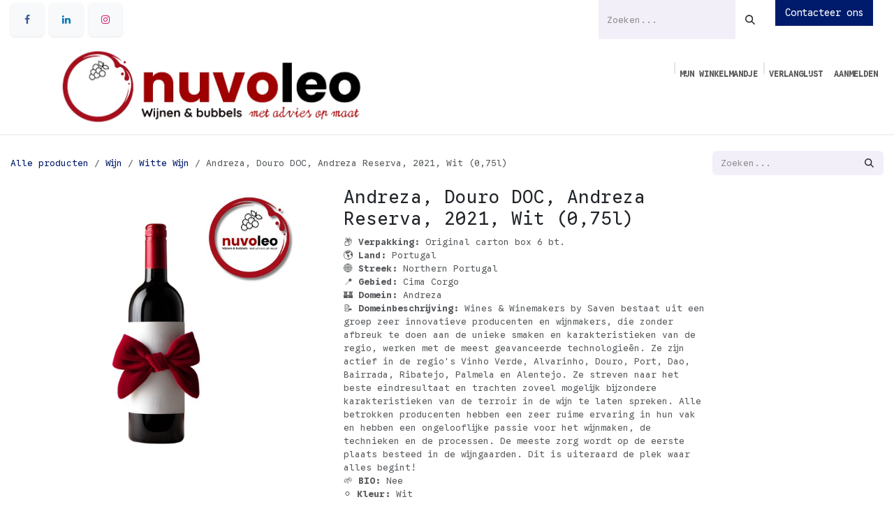

--- FILE ---
content_type: text/html; charset=utf-8
request_url: https://www.nuvoleo.be/shop/save15021-andreza-douro-doc-andreza-reserva-2021-wit-075l-10026
body_size: 15946
content:

        

<!DOCTYPE html>
<html lang="nl-BE" data-website-id="1" data-main-object="product.template(10026,)">
    <head>
        <meta charset="utf-8"/>
        <meta http-equiv="X-UA-Compatible" content="IE=edge"/>
        <meta name="viewport" content="width=device-width, initial-scale=1"/>
        <meta name="generator" content="Odoo"/>
            
        <meta property="og:type" content="website"/>
        <meta property="og:title" content="Andreza, Douro DOC, Andreza Reserva, 2021, Wit (0,75l)"/>
        <meta property="og:site_name" content="Wijn met advies"/>
        <meta property="og:url" content="https://www.nuvoleo.be/shop/save15021-andreza-douro-doc-andreza-reserva-2021-wit-075l-10026"/>
        <meta property="og:image" content="https://www.nuvoleo.be/web/image/product.template/10026/image_1024?unique=732d97f"/>
        <meta property="og:description"/>
            
        <meta name="twitter:card" content="summary_large_image"/>
        <meta name="twitter:title" content="Andreza, Douro DOC, Andreza Reserva, 2021, Wit (0,75l)"/>
        <meta name="twitter:image" content="https://www.nuvoleo.be/web/image/product.template/10026/image_1024?unique=732d97f"/>
        <meta name="twitter:description"/>
        
        <link rel="canonical" href="https://www.nuvoleo.be/shop/save15021-andreza-douro-doc-andreza-reserva-2021-wit-075l-10026"/>
        
        <link rel="preconnect" href="https://fonts.gstatic.com/" crossorigin=""/>
        <title>Andreza, Douro DOC, Andreza Reserva, 2021, Wit (0,75l) | Wijn met advies</title>
        <link type="image/x-icon" rel="shortcut icon" href="/web/image/website/1/favicon?unique=8e83fd3"/>
        <link rel="preload" href="/web/static/src/libs/fontawesome/fonts/fontawesome-webfont.woff2?v=4.7.0" as="font" crossorigin=""/>
        <link type="text/css" rel="stylesheet" href="/web/assets/1/bc1d91b/web.assets_frontend.min.css"/>
            <script src="/website/static/src/js/content/cookie_watcher.js"></script>
            <script>
                watch3rdPartyScripts(["youtu.be", "youtube.com", "youtube-nocookie.com", "instagram.com", "instagr.am", "ig.me", "vimeo.com", "dailymotion.com", "dai.ly", "youku.com", "tudou.com", "facebook.com", "facebook.net", "fb.com", "fb.me", "fb.watch", "tiktok.com", "x.com", "twitter.com", "t.co", "googletagmanager.com", "google-analytics.com", "google.com", "google.ad", "google.ae", "google.com.af", "google.com.ag", "google.al", "google.am", "google.co.ao", "google.com.ar", "google.as", "google.at", "google.com.au", "google.az", "google.ba", "google.com.bd", "google.be", "google.bf", "google.bg", "google.com.bh", "google.bi", "google.bj", "google.com.bn", "google.com.bo", "google.com.br", "google.bs", "google.bt", "google.co.bw", "google.by", "google.com.bz", "google.ca", "google.cd", "google.cf", "google.cg", "google.ch", "google.ci", "google.co.ck", "google.cl", "google.cm", "google.cn", "google.com.co", "google.co.cr", "google.com.cu", "google.cv", "google.com.cy", "google.cz", "google.de", "google.dj", "google.dk", "google.dm", "google.com.do", "google.dz", "google.com.ec", "google.ee", "google.com.eg", "google.es", "google.com.et", "google.fi", "google.com.fj", "google.fm", "google.fr", "google.ga", "google.ge", "google.gg", "google.com.gh", "google.com.gi", "google.gl", "google.gm", "google.gr", "google.com.gt", "google.gy", "google.com.hk", "google.hn", "google.hr", "google.ht", "google.hu", "google.co.id", "google.ie", "google.co.il", "google.im", "google.co.in", "google.iq", "google.is", "google.it", "google.je", "google.com.jm", "google.jo", "google.co.jp", "google.co.ke", "google.com.kh", "google.ki", "google.kg", "google.co.kr", "google.com.kw", "google.kz", "google.la", "google.com.lb", "google.li", "google.lk", "google.co.ls", "google.lt", "google.lu", "google.lv", "google.com.ly", "google.co.ma", "google.md", "google.me", "google.mg", "google.mk", "google.ml", "google.com.mm", "google.mn", "google.com.mt", "google.mu", "google.mv", "google.mw", "google.com.mx", "google.com.my", "google.co.mz", "google.com.na", "google.com.ng", "google.com.ni", "google.ne", "google.nl", "google.no", "google.com.np", "google.nr", "google.nu", "google.co.nz", "google.com.om", "google.com.pa", "google.com.pe", "google.com.pg", "google.com.ph", "google.com.pk", "google.pl", "google.pn", "google.com.pr", "google.ps", "google.pt", "google.com.py", "google.com.qa", "google.ro", "google.ru", "google.rw", "google.com.sa", "google.com.sb", "google.sc", "google.se", "google.com.sg", "google.sh", "google.si", "google.sk", "google.com.sl", "google.sn", "google.so", "google.sm", "google.sr", "google.st", "google.com.sv", "google.td", "google.tg", "google.co.th", "google.com.tj", "google.tl", "google.tm", "google.tn", "google.to", "google.com.tr", "google.tt", "google.com.tw", "google.co.tz", "google.com.ua", "google.co.ug", "google.co.uk", "google.com.uy", "google.co.uz", "google.com.vc", "google.co.ve", "google.co.vi", "google.com.vn", "google.vu", "google.ws", "google.rs", "google.co.za", "google.co.zm", "google.co.zw", "google.cat"]);
            </script>
        <script id="web.layout.odooscript" type="text/javascript">
            var odoo = {
                csrf_token: "2998f75908e8c603531927fb42749057df955205o1800767360",
                debug: "",
            };
        </script>
        <script type="text/javascript">
            odoo.__session_info__ = {"is_admin": false, "is_system": false, "is_public": true, "is_internal_user": false, "is_website_user": true, "uid": null, "registry_hash": "703c8e1db1022e6c7e6b3737b72dc1e11a65269c53793bcb14221ce70d76a26d", "is_frontend": true, "profile_session": null, "profile_collectors": null, "profile_params": null, "show_effect": false, "currencies": {"124": {"name": "EUR", "symbol": "\u20ac", "position": "after", "digits": [69, 2]}}, "quick_login": true, "bundle_params": {"lang": "nl_BE", "website_id": 1}, "test_mode": false, "websocket_worker_version": "19.0-2", "translationURL": "/website/translations", "recaptcha_public_key": "6LcMjMsnAAAAANRUVTNg-nNTzcu71m7ZyzrleNhE", "geoip_country_code": "US", "geoip_phone_code": 1, "lang_url_code": "nl_BE", "add_to_cart_action": "stay"};
            if (!/(^|;\s)tz=/.test(document.cookie)) {
                const userTZ = Intl.DateTimeFormat().resolvedOptions().timeZone;
                document.cookie = `tz=${userTZ}; path=/`;
            }
        </script>
        <script type="text/javascript" defer="defer" src="/web/assets/1/7f3cc48/web.assets_frontend_minimal.min.js" onerror="__odooAssetError=1"></script>
        <script type="text/javascript" data-src="/web/assets/1/3c12880/web.assets_frontend_lazy.min.js" onerror="__odooAssetError=1"></script>
        
            <script id="tracking_code" async="async" src="about:blank" data-need-cookies-approval="true" data-nocookie-src="https://www.googletagmanager.com/gtag/js?id=G-4TE04R8DPR"></script>
            <script id="tracking_code_config">
                window.dataLayer = window.dataLayer || [];
                function gtag(){dataLayer.push(arguments);}
                gtag('consent', 'default', {
                    'ad_storage': 'denied',
                    'ad_user_data': 'denied',
                    'ad_personalization': 'denied',
                    'analytics_storage': 'denied',
                });
                gtag('js', new Date());
                gtag('config', 'G-4TE04R8DPR');
                function allConsentsGranted() {
                    gtag('consent', 'update', {
                        'ad_storage': 'granted',
                        'ad_user_data': 'granted',
                        'ad_personalization': 'granted',
                        'analytics_storage': 'granted',
                    });
                }
                    document.addEventListener(
                        "optionalCookiesAccepted",
                        allConsentsGranted,
                        {once: true}
                    );
            </script>
            <script id="plausible_script" name="plausible" defer="defer" data-domain="prd-nuvoleo.odoo.com" src="https://download.odoo.com/js/plausi_saas.js"></script>
            
            <script type="application/ld+json">
{
    "@context": "http://schema.org",
    "@type": "Organization",
    "name": "nuvoleo bv",
    "logo": "https://www.nuvoleo.be/logo.png?company=1",
    "url": "https://www.nuvoleo.be"
}
            </script>

             
            <script type="application/ld+json">[
  {
    "@context": "https://schema.org",
    "@type": "Product",
    "name": "Andreza, Douro DOC, Andreza Reserva, 2021, Wit (0,75l)",
    "url": "https://www.nuvoleo.be/shop/save15021-andreza-douro-doc-andreza-reserva-2021-wit-075l-10026",
    "image": "https://www.nuvoleo.be/web/image/product.product/9990/image_1920?unique=732d97f",
    "offers": {
      "@type": "Offer",
      "price": 12.95,
      "priceCurrency": "EUR",
      "availability": "https://schema.org/InStock"
    }
  },
  {
    "@context": "https://schema.org",
    "@type": "BreadcrumbList",
    "itemListElement": [
      {
        "@type": "ListItem",
        "position": 1,
        "name": "All Products",
        "item": "https://www.nuvoleo.be/shop"
      },
      {
        "@type": "ListItem",
        "position": 2,
        "name": "Witte Wijn",
        "item": "https://www.nuvoleo.be/shop/category/wijn-witte-wijn-8"
      },
      {
        "@type": "ListItem",
        "position": 3,
        "name": "Andreza, Douro DOC, Andreza Reserva, 2021, Wit (0,75l)"
      }
    ]
  }
]</script>
        
    </head>
    <body class="o_wsale_products_opt_thumb_2_3">
        



        <div id="wrapwrap" class="    o_footer_effect_enable">
            <a class="o_skip_to_content btn btn-primary rounded-0 visually-hidden-focusable position-absolute start-0" href="#wrap">Overslaan naar inhoud</a>
                <header id="top" data-anchor="true" data-name="Header" data-extra-items-toggle-aria-label="Extra items knop" class="   o_hoverable_dropdown o_header_fade_out" style=" ">
    <nav data-name="Navbar" aria-label="Hoofd" class="navbar navbar-expand-lg navbar-light o_colored_level o_cc o_header_force_no_radius d-none d-lg-block p-0 shadow-sm rounded-0 ">
        
            <div id="o_main_nav" class="o_main_nav">
                <div aria-label="Boven" class="o_header_sales_three_top o_header_hide_on_scroll position-relative border-bottom z-1 o_border_contrast">
                    <div class="container-fluid d-flex justify-content-between gap-3 h-100">
                        <ul class="navbar-nav align-items-center gap-3 py-1">
                            
        <li class="">
            <div class="o_header_social_links ">
                <div class="s_social_media o_not_editable oe_unmovable oe_unremovable" data-snippet="s_social_media" data-name="Social Media">
                    <h5 class="s_social_media_title d-none">Volg ons</h5>
<a href="/website/social/facebook" class="s_social_media_facebook o_nav-link_secondary nav-link m-0 p-0 text-decoration-none">
                        <i class="fa fa-facebook p-1 o_editable_media rounded shadow-sm"></i>
                    </a>
<a href="/website/social/linkedin" class="s_social_media_linkedin o_nav-link_secondary nav-link m-0 p-0 text-decoration-none">
                        <i class="fa fa-linkedin p-1 o_editable_media rounded shadow-sm"></i>
                    </a>
<a href="/website/social/instagram" class="s_social_media_instagram o_nav-link_secondary nav-link m-0 p-0 text-decoration-none">
                        <i class="fa fa-instagram p-1 o_editable_media rounded shadow-sm"></i>
                    </a>
</div>
            </div>
        </li>
                            
        <li class="flex-basis-0 flex-grow-1 flex-shrink-0">
                <div data-name="Text" class="s_text_block d-flex flex-column flex-lg-row gap-1 gap-lg-4 align-items-lg-center mx-auto">
                    <small class="d-flex align-items-center"><br/></small>
                </div>
        </li>
                        </ul>
                        <ul class="navbar-nav">
                            
        <li class="">
    <form method="get" class="o_searchbar_form s_searchbar_input h-100 z-0" action="/website/search" data-snippet="s_searchbar_input">
            <div role="search" class="input-group h-100">
        <input type="search" name="search" class="search-query form-control oe_search_box border-0 border-start rounded-0 border-0 bg-light" placeholder="Zoeken..." data-search-type="all" data-limit="5" data-display-image="true" data-display-description="true" data-display-extra-link="true" data-display-detail="true" data-order-by="name asc"/>
        <button type="submit" aria-label="Zoeken" title="Zoeken" class="btn oe_search_button rounded-0 bg-o-color-4">
            <i class="oi oi-search"></i>
        </button>
    </div>

            <input name="order" type="hidden" class="o_search_order_by oe_unremovable" value="name asc"/>
            
        </form>
        </li>
                            
        <div class="oe_structure oe_structure_solo ">
            <section class="s_text_block oe_unremovable oe_unmovable o_colored_level" data-snippet="s_text_block" data-name="Text" style="background-image: none;">
                <div class="container h-100">
                    <a href="/contact" class="btn_cta oe_unremovable btn_ca w-100 oe_edited_link btn btn-primary d-flex align-items-center h-100 rounded-0" data-bs-original-title="" title="">Contacteer ons</a>
                </div>
            </section>
        </div>
                        </ul>
                    </div>
                </div>
                <div aria-label="Onder" class="container-fluid d-flex align-items-center py-2">
                    
    <a data-name="Navbar Logo" href="/" class="navbar-brand logo me-4">
            
            <span role="img" aria-label="Logo of Wijn met advies" title="Wijn met advies"><img src="/web/image/website/1/logo/Wijn%20met%20advies?unique=8e83fd3" class="img img-fluid" width="95" height="40" alt="Wijn met advies" loading="lazy"/></span>
        </a>
    
                    <div class="flex-fill min-w-0">
                        <ul class="o_header_sales_three_small_links navbar-nav justify-content-end align-items-center gap-2 w-100 o_header_separator">
                            
        <li class="position-relative divider d-none"></li> 
        <li class="o_wsale_my_cart  position-relative">
            <a href="/shop/cart" aria-label="eCommerce winkelmandje" class="nav-link d-flex flex-row-reverse align-items-center text-uppercase fw-bold">
                <div class="d-contains">
                    <sup class="my_cart_quantity badge bg-primary top-0 d-block ms-2 d-none">0</sup>
                </div>
                <span class="">Mijn winkelmandje</span>
            </a>
        </li>
        <li class="o_wsale_my_wish  position-relative">
            <a href="/shop/wishlist" class="nav-link d-flex flex-row-reverse align-items-center text-uppercase fw-bold">
                <div class="d-contains">
                    <sup class="my_wish_quantity o_animate_blink badge bg-primary top-0 d-block ms-2 d-none">0</sup>
                </div>
                <span class="">Verlanglijst</span>
            </a>
        </li>
        <li data-name="Language Selector" class="o_header_language_selector position-relative">
        </li>
                            
            <li class="position-relative o_no_autohide_item">
                <a href="/web/login" class="nav-link fw-bold text-uppercase o_nav-link_secondary">Aanmelden</a>
            </li>
                            
                        </ul>
                        
    <ul role="menu" id="top_menu" class="nav navbar-nav top_menu o_menu_loading  justify-content-start ">
        
                            

    <li role="presentation" class="nav-item ">
        <a role="menuitem" href="/" class="nav-link ">
            <span>Startpagina</span>
        </a>
    </li>

    <li role="presentation" class="nav-item position-static  dropdown">
        <a href="#" data-bs-toggle="dropdown" data-bs-auto-close="outside" role="menuitem" class="dropdown-toggle nav-link o_mega_menu_toggle  " data-bs-display="static">
            <span>Ons aanbod</span>
        </a>
        
        <div data-name="Mega Menu" role="menuitem" class="o_mega_menu dropdown-menu o_no_parent_editor border-top-0 fetchEcomCategories border-top-0"><section class="s_mega_menu_odoo_menu pt16 o_colored_level o_cc o_cc1">
            <div class="container">
                <div class="row">
                        <div class="col-12 col-lg-3 pt16 pb24 o_colored_level">
                            <h4 class="h5 fw-bold mt-0">
                                <a class="nav-link p-0 text-black" href="/shop/category/5">Wijn</a>
                            </h4>
                            <div class="s_hr pt4 pb16 o_colored_level">
                                <hr class="w-100 mx-auto" style="border-top-width: 2px; border-top-color: var(--primary);">
                            </div>
                            <nav class="nav flex-column">
                                    <a class="nav-link px-0" href="/shop/category/6">Rode Wijn</a>
                                    <a class="nav-link px-0" href="/shop/category/7">Rosé Wijn</a>
                                    <a class="nav-link px-0" href="/shop/category/8">Witte Wijn</a>
                            </nav>
                        </div>
                        <div class="col-12 col-lg-3 pt16 pb24 o_colored_level">
                            <h4 class="h5 fw-bold mt-0">
                                <a class="nav-link p-0 text-black" href="/shop/category/15">Bubbels</a>
                            </h4>
                            <div class="s_hr pt4 pb16 o_colored_level">
                                <hr class="w-100 mx-auto" style="border-top-width: 2px; border-top-color: var(--primary);">
                            </div>
                            <nav class="nav flex-column">
                                    <a class="nav-link px-0" href="/shop/category/9">Champagne</a>
                                    <a class="nav-link px-0" href="/shop/category/18">CAVA</a>
                                    <a class="nav-link px-0" href="/shop/category/19">Prosecco</a>
                                    <a class="nav-link px-0" href="/shop/category/10">Schuimwijn</a>
                                    <a class="nav-link px-0" href="/shop/category/56">Franciacorta</a>
                            </nav>
                        </div>
                        <div class="col-12 col-lg-3 pt16 pb24 o_colored_level">
                            <h4 class="h5 fw-bold mt-0">
                                <a class="nav-link p-0 text-black" href="/shop/category/20">Andere (dranken)</a>
                            </h4>
                            <div class="s_hr pt4 pb16 o_colored_level">
                                <hr class="w-100 mx-auto" style="border-top-width: 2px; border-top-color: var(--primary);">
                            </div>
                            <nav class="nav flex-column">
                                    <a class="nav-link px-0" href="/shop/category/21">Porto</a>
                                    <a class="nav-link px-0" href="/shop/category/41">Olijfolie</a>
                                    <a class="nav-link px-0" href="/shop/category/54">Likeur</a>
                            </nav>
                        </div>
                        <div class="col-12 col-lg-3 pt16 pb24 o_colored_level">
                            <h4 class="h5 fw-bold mt-0">
                                <a class="nav-link p-0 text-black" href="/shop/category/25">Geschenken</a>
                            </h4>
                            <div class="s_hr pt4 pb16 o_colored_level">
                                <hr class="w-100 mx-auto" style="border-top-width: 2px; border-top-color: var(--primary);">
                            </div>
                            <nav class="nav flex-column">
                                    <a class="nav-link px-0" href="/shop/category/26">Geschenkmanden</a>
                                    <a class="nav-link px-0" href="/shop/category/27">Cadeaubonnen</a>
                                    <a class="nav-link px-0" href="/shop/category/28">Geschenkartikelen</a>
                            </nav>
                        </div>
                </div>
            </div>
        </section></div>
        
        <ul role="menu" class="dropdown-menu ">
        </ul>
        
    </li>

    <li role="presentation" class="nav-item ">
        <a role="menuitem" href="https://www.nuvoleo.be/shop?search=&amp;order=&amp;attrib=&amp;attrib=&amp;attrib=&amp;attrib=&amp;attrib=&amp;attrib=&amp;attrib=&amp;attrib=&amp;attrib=&amp;attrib=&amp;tags=21" class="nav-link ">
            <span>Promoties</span>
        </a>
    </li>

    <li role="presentation" class="nav-item ">
        <a role="menuitem" href="https://www.nuvoleo.be/shop?search=&amp;order=&amp;attrib=&amp;attrib=&amp;attrib=&amp;attrib=&amp;attrib=&amp;attrib=&amp;attrib=&amp;attrib=&amp;attrib=&amp;attrib=&amp;tags=29" class="nav-link ">
            <span>Kelderrestjes</span>
        </a>
    </li>

    <li role="presentation" class="nav-item ">
        <a role="menuitem" href="/event" class="nav-link ">
            <span>Evenementen</span>
        </a>
    </li>

    <li role="presentation" class="nav-item   dropdown">
        <a href="#" data-bs-toggle="dropdown" data-bs-auto-close="outside" role="menuitem" class="dropdown-toggle nav-link   ">
            <span>Info</span>
        </a>
        
        
        <ul role="menu" class="dropdown-menu ">

    <li role="presentation" class=" ">
        <a role="menuitem" href="/contact" class="dropdown-item ">
            <span>Contact</span>
        </a>
    </li>

    <li role="presentation" class=" ">
        <a role="menuitem" href="/afhaalpunten" class="dropdown-item ">
            <span>Afhaalpunten</span>
        </a>
    </li>

    <li role="presentation" class=" ">
        <a role="menuitem" href="/terms" class="dropdown-item ">
            <span>Voorwaarden &amp; Privacy</span>
        </a>
    </li>
        </ul>
        
    </li>
                        
    </ul>
                    </div>
                </div>
            </div>
        
    </nav>

    <nav data-name="Navbar" aria-label="Mobile" class="navbar  navbar-light o_colored_level o_cc o_header_mobile d-block d-lg-none shadow-sm o_header_force_no_radius">
        

        <div class="o_main_nav container flex-wrap justify-content-between">
            <div class="d-flex flex-grow-1">
                
    <a data-name="Navbar Logo" href="/" class="navbar-brand logo ">
            
            <span role="img" aria-label="Logo of Wijn met advies" title="Wijn met advies"><img src="/web/image/website/1/logo/Wijn%20met%20advies?unique=8e83fd3" class="img img-fluid" width="95" height="40" alt="Wijn met advies" loading="lazy"/></span>
        </a>
    
                <ul class="o_header_mobile_buttons_wrap navbar-nav d-flex flex-row align-items-center gap-2 mb-0 ms-auto">
        <li class=" divider d-none"></li> 
        <li class="o_wsale_my_cart  ">
            <a href="/shop/cart" aria-label="eCommerce winkelmandje" class="o_navlink_background_hover btn position-relative rounded-circle border-0 p-1 text-reset">
                <div class="">
                    <i class="fa fa-shopping-cart fa-stack"></i>
                    <sup class="my_cart_quantity badge bg-primary position-absolute top-0 end-0 mt-n1 me-n1 rounded-pill d-none">0</sup>
                </div>
            </a>
        </li>
        <li class="o_wsale_my_wish  ">
            <a href="/shop/wishlist" class="o_navlink_background_hover btn position-relative rounded-circle border-0 p-1 text-reset">
                <div class="">
                    <i class="fa fa-1x fa-heart fa-stack"></i>
                    <sup class="my_wish_quantity o_animate_blink badge bg-primary position-absolute top-0 end-0 mt-n1 me-n1 d-none">0</sup>
                </div>
            </a>
        </li></ul>
            </div>
            <button class="nav-link btn p-2 o_not_editable" type="button" data-bs-toggle="offcanvas" data-bs-target="#top_menu_collapse_mobile" aria-controls="top_menu_collapse_mobile" aria-expanded="false" aria-label="Navigatie in-/uitschakelen">
                <span class="navbar-toggler-icon"></span>
            </button>
            <div id="top_menu_collapse_mobile" class="offcanvas offcanvas-end o_navbar_mobile">
                <div class="offcanvas-header justify-content-end o_not_editable">
                    <button type="button" class="nav-link btn-close" data-bs-dismiss="offcanvas" aria-label="Afsluiten"></button>
                </div>
                <div class="offcanvas-body d-flex flex-column justify-content-between h-100 w-100 pt-0">
                    <ul class="navbar-nav">
                        
        <li class="">
    <form method="get" class="o_searchbar_form s_searchbar_input " action="/website/search" data-snippet="s_searchbar_input">
            <div role="search" class="input-group mb-3">
        <input type="search" name="search" class="search-query form-control oe_search_box rounded-start-pill text-bg-light ps-3 border-0 bg-light" placeholder="Zoeken..." data-search-type="all" data-limit="0" data-display-image="true" data-display-description="true" data-display-extra-link="true" data-display-detail="true" data-order-by="name asc"/>
        <button type="submit" aria-label="Zoeken" title="Zoeken" class="btn oe_search_button rounded-end-pill bg-o-color-3 pe-3">
            <i class="oi oi-search"></i>
        </button>
    </div>

            <input name="order" type="hidden" class="o_search_order_by oe_unremovable" value="name asc"/>
            
        </form>
        </li>
                        
                        <li>
    <ul role="menu" class="nav navbar-nav top_menu  o_mega_menu_is_offcanvas mx-n3 text-center ">
        
                                

    <li role="presentation" class="nav-item border-top  px-0">
        <a role="menuitem" href="/" class="nav-link p-3 text-wrap ">
            <span>Startpagina</span>
        </a>
    </li>

    <li role="presentation" class="nav-item border-top  position-static  dropdown">
        <a href="#" data-bs-toggle="dropdown" data-bs-auto-close="outside" role="menuitem" class="dropdown-toggle nav-link p-3 text-wrap o_mega_menu_toggle  " data-bs-display="static">
            <span>Ons aanbod</span>
        </a>
        
        
        <div class="o_mega_nav o_cc1 position-fixed top-0 end-0 invisible d-flex align-items-center w-100">
            <button class="btn nav-link oi oi-chevron-left ms-n2 px-2"></button>
        </div>
        
    </li>

    <li role="presentation" class="nav-item border-top  px-0">
        <a role="menuitem" href="https://www.nuvoleo.be/shop?search=&amp;order=&amp;attrib=&amp;attrib=&amp;attrib=&amp;attrib=&amp;attrib=&amp;attrib=&amp;attrib=&amp;attrib=&amp;attrib=&amp;attrib=&amp;tags=21" class="nav-link p-3 text-wrap ">
            <span>Promoties</span>
        </a>
    </li>

    <li role="presentation" class="nav-item border-top  px-0">
        <a role="menuitem" href="https://www.nuvoleo.be/shop?search=&amp;order=&amp;attrib=&amp;attrib=&amp;attrib=&amp;attrib=&amp;attrib=&amp;attrib=&amp;attrib=&amp;attrib=&amp;attrib=&amp;attrib=&amp;tags=29" class="nav-link p-3 text-wrap ">
            <span>Kelderrestjes</span>
        </a>
    </li>

    <li role="presentation" class="nav-item border-top  px-0">
        <a role="menuitem" href="/event" class="nav-link p-3 text-wrap ">
            <span>Evenementen</span>
        </a>
    </li>

    <li role="presentation" class="nav-item border-top border-bottom   accordion accordion-flush">
        
        
        <div class="accordion-item">
            <a href="#" data-bs-toggle="collapse" aria-expanded="false" class="nav-link p-3 text-wrap accordion-button collapsed" data-bs-target=".o_accordion_target_40" aria-controls="o_accordion_target_40">
                <span>Info</span>
            </a>
            <div class="o_accordion_target_40 accordion-collapse collapse" aria-labelledby="o_accordion_target_40" data-bs-parent="#top_menu_collapse_mobile">
                <ul class="show list-group list-unstyled py-0" role="menu">

    <li role="presentation" class=" px-0">
        <a role="menuitem" href="/contact" class="nav-link list-group-item list-group-item-action border-0 rounded-0 px-4 text-wrap ">
            <span>Contact</span>
        </a>
    </li>

    <li role="presentation" class=" px-0">
        <a role="menuitem" href="/afhaalpunten" class="nav-link list-group-item list-group-item-action border-0 rounded-0 px-4 text-wrap ">
            <span>Afhaalpunten</span>
        </a>
    </li>

    <li role="presentation" class=" px-0">
        <a role="menuitem" href="/terms" class="nav-link list-group-item list-group-item-action border-0 rounded-0 px-4 text-wrap ">
            <span>Voorwaarden &amp; Privacy</span>
        </a>
    </li>
                </ul>
            </div>
        </div>
        
    </li>
                            
    </ul>
                        </li>
                        
        <li class="">
                <div data-name="Text" class="s_text_block d-flex flex-column flex-lg-row gap-1 gap-lg-4 align-items-lg-center mt-2 text-center">
                    <small class="d-flex align-items-center"><br/></small>
                </div>
        </li>
                        
        <li class="">
            <div class="o_header_social_links mt-2 text-center">
                <div class="s_social_media o_not_editable oe_unmovable oe_unremovable" data-snippet="s_social_media" data-name="Social Media">
                    <h5 class="s_social_media_title d-none">Volg ons</h5>
<a href="/website/social/facebook" class="s_social_media_facebook o_nav-link_secondary nav-link m-0 p-0 text-decoration-none">
                        <i class="fa fa-facebook p-1 o_editable_media rounded shadow-sm"></i>
                    </a>
<a href="/website/social/linkedin" class="s_social_media_linkedin o_nav-link_secondary nav-link m-0 p-0 text-decoration-none">
                        <i class="fa fa-linkedin p-1 o_editable_media rounded shadow-sm"></i>
                    </a>
<a href="/website/social/instagram" class="s_social_media_instagram o_nav-link_secondary nav-link m-0 p-0 text-decoration-none">
                        <i class="fa fa-instagram p-1 o_editable_media rounded shadow-sm"></i>
                    </a>
</div>
            </div>
        </li>
                    </ul>
                    <ul class="navbar-nav gap-2 mt-3 w-100">
                        
        <li data-name="Language Selector" class="o_header_language_selector ">
        </li>
                        
            <li class=" o_no_autohide_item">
                <a href="/web/login" class="nav-link o_nav_link_btn w-100 border text-center">Aanmelden</a>
            </li>
                        
                        
        <div class="oe_structure oe_structure_solo ">
            <section class="s_text_block oe_unremovable oe_unmovable o_colored_level" data-snippet="s_text_block" data-name="Text" style="background-image: none;">
                <div class="container">
                    <a href="/contact" class="btn_cta oe_unremovable btn_ca w-100 oe_edited_link btn btn-primary w-100" data-bs-original-title="" title="">Contacteer ons</a>
                </div>
            </section>
        </div>
                    </ul>
                </div>
            </div>
        </div>
    
    </nav>
    </header>
                <main>
                    
            <div id="wrap" class="js_sale o_wsale_product_page ecom-zoomable" data-ecom-zoom-click="1">
                <div class="oe_structure oe_empty oe_structure_not_nearest" id="oe_structure_website_sale_product_1" data-editor-message="DROP BUILDING BLOCKS HERE TO MAKE THEM AVAILABLE ACROSS ALL PRODUCTS"></div><section id="product_detail" class="oe_website_sale mt-1 mt-lg-2 mb-5  o_wsale_container_fluid container-fluid o_wsale_product_page_opt_image_width_33_pc o_wsale_product_page_opt_image_ratio_auto o_wsale_product_page_opt_image_ratio_mobile_auto o_wsale_product_page_opt_image_radius_small o_wsale_product_page_opt_separators" data-image-ratio="auto" data-view-track="1">
                    <div class="o_wsale_content_contained container d-flex flex-wrap align-items-center py-3">
                        <div class="d-flex align-items-center flex-grow-1">
                            <ol class="o_wsale_breadcrumb breadcrumb m-0 p-0">
                                <li class="breadcrumb-item d-none d-lg-inline-block">
                                    <a href="/shop">
        <span placeholder="All products">Alle producten</span>
                                    </a>
                                </li>
                                    <li class="breadcrumb-item d-none d-lg-inline-block">
                                        <a class="py-2 py-lg-0" href="/shop/category/wijn-5">
                                            <i class="oi oi-chevron-left d-lg-none me-1" role="img"></i>
                                            Wijn
                                        </a>
                                    </li>
                                    <li class="breadcrumb-item d-none d-lg-inline-block">
                                        <a class="py-2 py-lg-0" href="/shop/category/wijn-witte-wijn-8">
                                            <i class="oi oi-chevron-left d-lg-none me-1" role="img"></i>
                                            Witte Wijn
                                        </a>
                                    </li>
                                <li class="breadcrumb-item d-none d-lg-inline-block active">
                                    <span>Andreza, Douro DOC, Andreza Reserva, 2021, Wit (0,75l)</span>
                                </li>
                                <li class="breadcrumb-item d-lg-none">
                                    <a href="/shop/category/wijn-witte-wijn-8">
                                        <i class="oi oi-chevron-left me-2" role="img"></i>
                                        Witte Wijn
                                    </a>
                                </li>
                            </ol>
                            <div class="d-flex d-md-none gap-2 ms-auto">
        <div class="o_pricelist_dropdown dropdown d-none">
            <a role="button" href="#" data-bs-toggle="dropdown" class="dropdown-toggle btn px-2">
                <small class="d-none d-md-inline opacity-75">Prijslijst:</small>
                <span class="d-none d-md-inline">Standaard alcoholische dranken</span>
                <span class="d-md-none">Prijslijst</span>
            </a>
            <div class="dropdown-menu" role="menu">
            </div>
        </div>
                                <a data-bs-target="#o_wsale_product_search_modal" data-bs-toggle="modal" role="button" title="Zoek producten" href="#" class="o_wsale_product_search_mobile_btn o_not_editable btn btn-light d-md-none">
                                    <i class="oi oi-search" role="presentation"></i>
                                </a>
                            </div>
                        </div>
                        <div class="o_wsale_product_top_bar_desktop d-none d-md-inline-flex flex-wrap gap-2 w-auto mb-lg-auto">
        <div class="o_pricelist_dropdown dropdown d-none">
            <a role="button" href="#" data-bs-toggle="dropdown" class="dropdown-toggle btn px-2">
                <small class="d-none d-md-inline opacity-75">Prijslijst:</small>
                <span class="d-none d-md-inline">Standaard alcoholische dranken</span>
                <span class="d-md-none">Prijslijst</span>
            </a>
            <div class="dropdown-menu" role="menu">
            </div>
        </div>
    <form method="get" class="o_searchbar_form s_searchbar_input o_wsale_products_searchbar_form me-auto flex-grow-1 " action="/shop/category/wijn-witte-wijn-8" data-snippet="s_searchbar_input">
            <div role="search" class="input-group me-sm-2">
        <input type="search" name="search" class="search-query form-control oe_search_box border-0 text-bg-light border-0 bg-light" placeholder="Zoeken..." data-search-type="products" data-limit="5" data-display-image="true" data-display-description="true" data-display-extra-link="true" data-display-detail="true" data-order-by="name asc"/>
        <button type="submit" aria-label="Zoeken" title="Zoeken" class="btn oe_search_button btn btn-light">
            <i class="oi oi-search"></i>
        </button>
    </div>

            <input name="order" type="hidden" class="o_search_order_by oe_unremovable" value="name asc"/>
            
        
        </form>
                        </div>
                    </div>
                    <div id="product_detail_main" data-name="Product Page" class="row align-items-lg-start " data-image_layout="carousel">
                        <div class="o_wsale_product_images col o_wsale_sticky_object" data-image-amount="1">
        <div id="o-carousel-product" class=" carousel slide mb-3 overflow-hidden o_carousel_product_left_indicators d-flex" data-name="Productcarrousel">
            <div class="o_carousel_product_outer carousel-outer position-relative d-flex align-items-center w-100 overflow-hidden">
                <div class="carousel-inner h-100">
                        <div class="carousel-item h-100 w-100 text-center active">
        <span class="o_ribbons o_not_editable  z-1" style=""></span>
        <div class="position-relative d-inline-flex overflow-hidden m-auto h-100 w-100">
            <span name="o_img_with_max_suggested_width" class="o_product_detail_img_wrapper d-flex align-items-start justify-content-center h-100 w-100 oe_unmovable"><img src="/web/image/product.product/9990/image_1024/%5BSAVE15021%5D%20Andreza%2C%20Douro%20DOC%2C%20Andreza%20Reserva%2C%202021%2C%20Wit%20%280%2C75l%29?unique=732d97f" class="img img-fluid oe_unmovable product_detail_img h-100 w-100" alt="Andreza, Douro DOC, Andreza Reserva, 2021, Wit (0,75l)" loading="lazy"/></span>

        </div>
                        </div>
                </div>
            </div>
        </div>
                        </div>
                        <div id="product_details" class="position-relative position-lg-sticky o_wsale_sticky_object col">
                            <div id="o_wsale_product_details_content" class="js_product js_main_product o_wsale_content_contained container">

                                

                                <form>
                                    
        <div class="o_wsale_product_details_content_section o_wsale_product_details_content_section_title ">
            
            <h1 class="h3 ">Andreza, Douro DOC, Andreza Reserva, 2021, Wit (0,75l)</h1>
            <div placeholder="Een gedetailleerde en geformateerde omschrijving om je product te promoten op deze pagina. Gebruik &#39;/&#39; om meer functies te ontdekken." class="oe_structure mb-3 text-muted">📦 <b>Verpakking:</b> Original carton box 6 bt.<br>🌎 <b>Land:</b> Portugal<br>🌐 <b>Streek:</b> Northern Portugal<br>📍 <b>Gebied:</b> Cima Corgo<br>🏰 <b>Domein:</b> Andreza<br>📝 <b>Domeinbeschrijving:</b> Wines &amp; Winemakers by Saven bestaat uit een groep zeer innovatieve producenten en wijnmakers, die zonder afbreuk te doen aan de unieke smaken en karakteristieken van de regio, werken met de meest geavanceerde technologieën. Ze zijn actief in de regio's Vinho Verde, Alvarinho, Douro, Port, Dao, Bairrada, Ribatejo, Palmela en Alentejo. Ze streven naar het beste eindresultaat en trachten zoveel mogelijk bijzondere karakteristieken van de terroir in de wijn te laten spreken. Alle betrokken producenten hebben een zeer ruime ervaring in hun vak en hebben een ongelooflijke passie voor het wijnmaken, de technieken en de processen. De meeste zorg wordt op de eerste plaats besteed in de wijngaarden. Dit is uiteraard de plek waar alles begint! <br>🌱 <b>BIO:</b> Nee<br>⚪ <b>Kleur:</b> Wit<br></div>
        <div class="o_product_tags o_field_tags ">
        </div>
        </div>

                                    <div class="o_wsale_product_details_content_section o_wsale_product_details_content_section_price mb-4">
        <div name="product_price" class="product_price d-inline-block ">
            <div name="product_price_container" class="css_editable_mode_hidden d-flex align-items-baseline justify-content-end gap-2 flex-wrap h5 mb-0 text-wrap">
                <span class="oe_price" style="white-space: nowrap;" data-oe-type="monetary" data-oe-expression="combination_info[&#39;price&#39;]"><span class="oe_currency_value">12,95</span> €</span>
                <span style="text-decoration: line-through; white-space: nowrap;" name="product_list_price" class="text-muted oe_default_price mb-0 h6 d-none" data-oe-type="monetary" data-oe-expression="combination_info[&#39;list_price&#39;]"><span class="oe_currency_value">12,95</span> €</span>
        <span class="fs-6 fw-normal text-muted text-nowrap">
            (Inclusief btw)
        </span>
            </div>
            <div name="product_list_price_container" class="css_non_editable_mode_hidden decimal_precision h5" data-precision="2">
                <span><span class="oe_currency_value">10,70</span> €</span>
        <span class="fs-6 fw-normal text-muted text-nowrap">
            (Inclusief btw)
        </span>
            </div>
        </div>
        <div id="product_unavailable" class="d-none">
            <br/>
        </div>
                                    </div>

                                    <input type="hidden" name="csrf_token" value="2998f75908e8c603531927fb42749057df955205o1800767360"/>

                                    
                                        <input type="hidden" class="o_not_editable product_id" name="product_id" value="9990"/>
                                        <input type="hidden" class="o_not_editable product_template_id" name="product_template_id" value="10026"/>
                                        <input type="hidden" class="product_category_id" name="product_category_id" value="8"/>
                                        <input type="hidden" name="product_type" value="consu"/>
                                        <div class="o_wsale_product_details_content_section o_wsale_product_details_content_section_attributes mb-4 ">
        <ul class="o_wsale_product_page_variants d-flex flex-column gap-4 list-unstyled js_add_cart_variants flex-column " data-attribute-exclusions="{&#34;exclusions&#34;: {&#34;13382&#34;: [], &#34;6973&#34;: [], &#34;3068&#34;: [], &#34;22313&#34;: []}, &#34;archived_combinations&#34;: [], &#34;parent_exclusions&#34;: {}, &#34;parent_combination&#34;: [], &#34;parent_product_name&#34;: null, &#34;mapped_attribute_names&#34;: {&#34;13382&#34;: &#34;BIO: Nee&#34;, &#34;6973&#34;: &#34;Kleur: Wit&#34;, &#34;3068&#34;: &#34;Land: Portugal&#34;, &#34;22313&#34;: &#34;Streek: Northern Portugal&#34;}}">

                
                <li name="variant_attribute" data-attribute-id="79" data-attribute-name="BIO" data-attribute-display-type="radio" class="variant_attribute d-none">

                    
                    <h6 class="attribute_name mb-2">
                        <span>BIO</span>
                    </h6>

                        <ul data-attribute-id="79" class="o_wsale_product_attribute d-flex flex-wrap gap-3 list-unstyled ">
                                <li class="js_attribute_value">
                                    <label class="col-form-label p-0">
                                        <div class="form-check cursor-pointer">
                                            <input type="radio" class="form-check-input js_variant_change no_variant" checked="True" title="Nee" name="ptal-13026" value="13382" data-attribute-value-id="1674" data-value-id="13382" data-value-name="Nee" data-attribute-name="BIO"/>
                                            <div class="radio_input_value form-check-label">
                                                <span>Nee</span>
                                            </div>
                                        </div>
                                    </label>
                                </li>
                        </ul>
                </li>

                
                <li name="variant_attribute" data-attribute-id="80" data-attribute-name="Kleur" data-attribute-display-type="radio" class="variant_attribute d-none">

                    
                    <h6 class="attribute_name mb-2">
                        <span>Kleur</span>
                    </h6>

                        <ul data-attribute-id="80" class="o_wsale_product_attribute d-flex flex-wrap gap-3 list-unstyled ">
                                <li class="js_attribute_value">
                                    <label class="col-form-label p-0">
                                        <div class="form-check cursor-pointer">
                                            <input type="radio" class="form-check-input js_variant_change no_variant" checked="True" title="Wit" name="ptal-6718" value="6973" data-attribute-value-id="1677" data-value-id="6973" data-value-name="Wit" data-attribute-name="Kleur"/>
                                            <div class="radio_input_value form-check-label">
                                                <span>Wit</span>
                                            </div>
                                        </div>
                                    </label>
                                </li>
                        </ul>
                </li>

                
                <li name="variant_attribute" data-attribute-id="72" data-attribute-name="Land" data-attribute-display-type="radio" class="variant_attribute d-none">

                    
                    <h6 class="attribute_name mb-2">
                        <span>Land</span>
                    </h6>

                        <ul data-attribute-id="72" class="o_wsale_product_attribute d-flex flex-wrap gap-3 list-unstyled ">
                                <li class="js_attribute_value">
                                    <label class="col-form-label p-0">
                                        <div class="form-check cursor-pointer">
                                            <input type="radio" class="form-check-input js_variant_change no_variant" checked="True" title="Portugal" name="ptal-2837" value="3068" data-attribute-value-id="641" data-value-id="3068" data-value-name="Portugal" data-attribute-name="Land"/>
                                            <div class="radio_input_value form-check-label">
                                                <span>Portugal</span>
                                            </div>
                                        </div>
                                    </label>
                                </li>
                        </ul>
                </li>

                
                <li name="variant_attribute" data-attribute-id="75" data-attribute-name="Streek" data-attribute-display-type="radio" class="variant_attribute d-none">

                    
                    <h6 class="attribute_name mb-2">
                        <span>Streek</span>
                    </h6>

                        <ul data-attribute-id="75" class="o_wsale_product_attribute d-flex flex-wrap gap-3 list-unstyled ">
                                <li class="js_attribute_value">
                                    <label class="col-form-label p-0">
                                        <div class="form-check cursor-pointer">
                                            <input type="radio" class="form-check-input js_variant_change no_variant" checked="True" title="Northern Portugal" name="ptal-21957" value="22313" data-attribute-value-id="747" data-value-id="22313" data-value-name="Northern Portugal" data-attribute-name="Streek"/>
                                            <div class="radio_input_value form-check-label">
                                                <span>Northern Portugal</span>
                                            </div>
                                        </div>
                                    </label>
                                </li>
                        </ul>
                </li>
        </ul>
                                        </div>
                                    
                                    <div class="o_wsale_product_details_content_section o_wsale_product_details_content_section_cta mb-4">
            <div class="availability_messages o_not_editable"></div>
            <input id="wsale_user_email" type="hidden" value=""/>
            <owl-component name="website_sale_collect.ClickAndCollectAvailability" props="{&#34;productId&#34;: 9990, &#34;zipCode&#34;: &#34;3040&#34;, &#34;showSelectStoreButton&#34;: false, &#34;selectedLocationData&#34;: {&#34;id&#34;: 1, &#34;name&#34;: &#34;Nuvoleo&#34;, &#34;street&#34;: &#34;Borrestraat 1&#34;, &#34;city&#34;: &#34;Ottenburg&#34;, &#34;state&#34;: &#34;&#34;, &#34;zip_code&#34;: &#34;3040&#34;, &#34;country_code&#34;: &#34;BE&#34;, &#34;latitude&#34;: 50.7532529, &#34;longitude&#34;: 4.6086364, &#34;opening_hours&#34;: {&#34;0&#34;: [&#34;08:00 - 12:00&#34;, &#34;13:00 - 17:00&#34;], &#34;1&#34;: [&#34;08:00 - 12:00&#34;, &#34;13:00 - 17:00&#34;], &#34;2&#34;: [&#34;08:00 - 12:00&#34;, &#34;13:00 - 17:00&#34;], &#34;3&#34;: [&#34;08:00 - 12:00&#34;, &#34;13:00 - 17:00&#34;], &#34;4&#34;: [&#34;08:00 - 12:00&#34;, &#34;13:00 - 17:00&#34;], &#34;5&#34;: [], &#34;6&#34;: []}}, &#34;inStoreStockData&#34;: {&#34;in_stock&#34;: true, &#34;show_quantity&#34;: false, &#34;quantity&#34;: 10.0}, &#34;deliveryStockData&#34;: {&#34;in_stock&#34;: true, &#34;show_quantity&#34;: false, &#34;quantity&#34;: 10.0}}" class="d-flex o_not_editable mb-4 w-100"></owl-component>
        <div id="o_wsale_cta_wrapper" class="d-flex flex-wrap align-items-center gap-2 mb-4 w-100 ">
            <div id="add_to_cart_wrap" class="d-flex flex-grow-1 flex-lg-grow-0 flex-wrap align-items-center gap-2  w-100">
                <a id="add_to_cart" role="button" href="#" data-animation-selector=".o_wsale_product_images" class="btn btn-primary js_check_product a-submit flex-grow-1" data-show-quantity="True" data-subscription-plan-id="">
                    <i class="fa fa-shopping-cart me-2"></i>
                    Aan winkelmandje toevoegen
                </a>
            <div contenteditable="false" class="css_quantity input-group d-inline-flex order-first align-middle border">
                <a class="css_quantity_minus btn btn-link pe-2 js_add_cart_json border-0" aria-label="Verwijder één" title="Verwijder één" name="remove_one" href="#">
                    <i class="oi oi-minus text-600"></i>
                </a>
                <input type="text" data-min="1" name="add_qty" class="form-control quantity text-center border-0" value="1"/>
                <a class="css_quantity_plus btn btn-link ps-2 js_add_cart_json border-0" aria-label="Voeg één toe" title="Voeg één toe" href="#">
                    <i class="oi oi-plus text-600"></i>
                </a>
            </div>
            <a role="button" href="#" class="btn btn-outline-primary o_we_buy_now w-100  flex-grow-1">
                <i class="fa fa-bolt me-2"></i>
                Koop nu
            </a>
            </div>
            <div id="product_option_block" class="d-flex d-empty-none flex-wrap gap-2 w-100 ">
            <button type="button" aria-label="Toevoegen om te vergelijken" title="Toevoegen om te vergelijken" data-action="o_comparelist" class="o_add_compare_dyn btn btn-outline-primary order-last flex-grow-1 flex-sm-grow-0" data-product-product-id="9990" data-product-template-id="10026">
                <span class="fa fa-exchange"></span>
                <span class="d-inline ms-2 d-lg-none">Toevoegen om te vergelijken</span>
            </button>
            
            <a data-action="o_wishlist" title="Toevoegen aan verlanglijst" class="o_add_wishlist_dyn btn btn-outline-primary text-nowrap flex-grow-1" data-product-template-id="10026" data-product-product-id="9990">
                <i class="fa fa-heart-o me-2 me-lg-0" role="img" aria-label="Aan verlanglijst toevoegen"></i>
                <span class="d-inline">Toevoegen aan verlanglijst</span>
            </a></div>
        </div>
                                    </div>

                                    <div class="o_wsale_product_details_content_section o_wsale_product_details_content_section_accordion mb-4">
        <div id="product_accordion" class="o_accordion_not_initialized accordion accordion-flush my-4">
            <div id="more_information_accordion_item" class="accordion-item">
            <div class="accordion-header my-0 h6">
                <button class="accordion-button fw-medium collapsed" type="button" data-bs-toggle="collapse" data-bs-target="#customizable_item" aria-expanded="false" aria-controls="customizable_item">
                    Meer informatie
                </button>
            </div>
            <div id="customizable_item" class="accordion-collapse collapse" data-bs-parent="#product_accordion">
                <div class="accordion-body py-0">
                    <p>Deze inhoud wordt gedeeld op alle productpagina's.</p>
                </div>
            </div></div>
        </div>
                                    </div>

                                </form>
                            </div>
                <hr/>
                <p class="text-muted">
                        <b>Naam basiseenheid: </b>
                            <span data-oe-type="char" data-oe-expression="product.sudo()[field.name]">Stuks</span>
                        <br/>
                        <b>Barcode: </b>
                            <span data-oe-type="char" data-oe-expression="product.sudo()[field.name]">SAVE15021</span>
                        <br/>
                </p>
                        </div>
                    </div>
                </section>
                <div id="product_full_description" class="oe_structure oe_empty mt16"></div>
            <div class="oe_structure oe_structure_solo oe_unremovable oe_unmovable" id="oe_structure_website_sale_recommended_products">
                <section data-snippet="s_dynamic_snippet_products" class="oe_unmovable oe_unremovable s_dynamic_snippet_products o_wsale_alternative_products s_dynamic pt32 pb32 o_colored_level s_product_product_borderless_1 d-none o_dynamic_empty o_dynamic_snippet_empty" data-name="Alternative Products" style="background-image: none;" data-template-key="website_sale.dynamic_filter_template_product_product_borderless_1" data-product-category-id="all" data-number-of-elements="4" data-number-of-elements-small-devices="1" data-number-of-records="16" data-carousel-interval="5000" data-bs-original-title="" title="" data-filter-id="6">
                    <div class="container o_not_editable">
                        <div class="css_non_editable_mode_hidden">
                            <div class="missing_option_warning alert alert-info rounded-0 fade show d-none d-print-none o_default_snippet_text">
                                Je dynamische Snippet wordt hier weergegeven...
                                Dit bericht wordt weergegeven omdat je niet zowel een filter als een sjabloon hebt opgegeven om te gebruiken.
                            </div>
                        </div>
                        <div class="dynamic_snippet_template"></div>
                    </div>
                </section>
            </div>
                <section class="pt32 pb32" id="product_full_spec">
                    <div class="container">
                        <div class="d-flex justify-content-between align-items-center mb-4">
                            <h3 class="m-0" style="text-align: right;">Specificaties</h3>
                                <button type="button" role="button" class="d-none d-md-block btn btn-link px-0 o_add_compare_dyn" aria-label="Vergelijken" data-action="o_comparelist" data-product-product-id="9990"><span class="fa fa-exchange me-2"></span>Vergelijken</button>
                        </div>
                        <div id="product_specifications">
                            <div class="row">
                                    <div class="col-lg-6">
                                        <table class="table">
                                                <tr>
                                                    <th class="text-start" colspan="2">
                                                        <span>Geografisch</span>
                                                    </th>
                                                </tr>
                                            
                                            <tr>
                                                <td class="w-25"><span>Land</span></td>
                                                <td class="w-75 text-muted">
                                                        <span>Portugal</span>
                                                </td>
                                            </tr><tr>
                                                <td class="w-25"><span>Streek</span></td>
                                                <td class="w-75 text-muted">
                                                        <span>Northern Portugal</span>
                                                </td>
                                            </tr>
                                        </table>
                                    </div>
                                    <div class="col-lg-6">
                                        <table class="table">
                                                <tr>
                                                    <th class="text-start" colspan="2">
                                                        <span>Niet gecategoriseerd</span>
                                                    </th>
                                                </tr>
                                            
                                            <tr>
                                                <td class="w-25"><span>BIO</span></td>
                                                <td class="w-75 text-muted">
                                                        <span>Nee</span>
                                                </td>
                                            </tr><tr>
                                                <td class="w-25"><span>Kleur</span></td>
                                                <td class="w-75 text-muted">
                                                        <span>Wit</span>
                                                </td>
                                            </tr>
                                        </table>
                                    </div>
                            </div>
                        </div>
                    </div>
                </section>
                <div class="oe_structure oe_empty oe_structure_not_nearest mt16" id="oe_structure_website_sale_product_2" data-editor-message="DROP BUILDING BLOCKS HERE TO MAKE THEM AVAILABLE ACROSS ALL PRODUCTS"></div></div>
            <div id="o_wsale_product_search_modal" class="modal fade css_editable_mode_hidden" aria-hidden="true" tabindex="-1">
                <div class="modal-dialog modal-lg pt-5">
                    <div class="modal-content mt-5 bg-transparent border-0">
                        <div class="o_container_small">
    <form method="get" class="o_searchbar_form s_searchbar_input " data-snippet="s_searchbar_input">
            <div role="search" class="input-group input-group rounded o_cc o_cc1 mb-1">
        <input type="search" name="search" class="search-query form-control oe_search_box border-0 p-3 " placeholder="Zoeken..." data-search-type="products" data-limit="5" data-display-image="true" data-display-description="true" data-display-extra-link="true" data-display-detail="true" data-order-by="name asc"/>
        <button type="submit" aria-label="Zoeken" title="Zoeken" class="btn oe_search_button px-4">
            <i class="oi oi-search"></i>
        </button>
    </div>

            <input name="order" type="hidden" class="o_search_order_by oe_unremovable" value="name asc"/>
            
                            
        </form>
                        </div>
                    </div>
                </div>
            </div>
        
        <div id="o_shared_blocks" class="oe_unremovable"></div>
                </main>
                <footer id="bottom" data-anchor="true" data-name="Footer" class="o_footer o_colored_level o_cc  o_footer_slideout">
                    <div id="footer" class="oe_structure oe_structure_solo">
            <section class="s_text_block" data-snippet="s_text_block" data-name="Text">
                <div class="container-fluid">
                    <div class="row align-items-center">
                        <div class="col-lg-2 pt16 pb16 o_colored_level">
                            <a href="/" class="o_footer_logo logo">
                                <img src="/web/image/25827-6ac5acef/Wijn%20met%20advies.webp" alt="" data-attachment-id="25825" class="img-fluid mx-auto img o_we_custom_image" data-format-mimetype="image/webp" data-original-id="25825" data-original-src="/web/image/25825-dfc8d594/Wijn%20met%20advies.webp" data-mimetype-before-conversion="image/webp" data-resize-width="962" data-mimetype="image/webp" loading="lazy"/>
                            </a>
                        </div>
                        <div class="d-flex align-items-center justify-content-center justify-content-lg-start pt16 pb16 o_colored_level col-lg-8">
                            <ul class="list-inline mb-0 ms-3">
                                <li class="list-inline-item"><a href="/">Startpagina</a></li>
                                <li class="list-inline-item"><a href="#">Over ons</a></li>
                                <li class="list-inline-item"><a href="#">Producten</a></li>
                                <li class="list-inline-item"><a href="#">Diensten</a></li>
                                <li class="list-inline-item">
                                    <a href="/privacy">Privacybeleid</a>
                                </li><li class="list-inline-item">
                                    <a href="/help">Help</a>
                                </li>
                            </ul>
                        </div>
                        
                        <div class="col-lg-2 pt16 pb16 o_colored_level"><a href="/contactus" class="btn btn-block btn-primary">Neem contact op</a></div>
                    </div>
                </div>
            </section>
        </div>
    <div class="o_footer_copyright o_colored_level o_cc" data-name="Copyright">
                        <div class="py-3 container-fluid">
                            <div class="row row-gap-2">
                                <div class="col-sm text-center text-sm-start text-muted">
                                    <span class="o_footer_copyright_name me-2">Copyright ©&nbsp;nuvoleo</span>
                                </div>
                                <div class="text-center o_not_editable small col-md mt-auto mb-0 text-md-end">
        <div class="o_brand_promotion">
        Aangeboden door 
            <a target="_blank" class="badge text-bg-light" href="http://www.odoo.com?utm_source=db&amp;utm_medium=website">
                <img alt="Odoo" src="/web/static/img/odoo_logo_tiny.png" width="62" height="20" style="width: auto; height: 1em; vertical-align: baseline;" loading="lazy"/>
            </a>
        - 
                    De #1 <a target="_blank" href="http://www.odoo.com/app/ecommerce?utm_source=db&amp;utm_medium=website">Open source e-commerce</a>
                
        </div>
                                </div>
                            </div>
                        </div>
                    </div>
                </footer>
        <div id="website_cookies_bar" class="s_popup o_snippet_invisible o_no_save d-none" data-name="Cookies Bar" data-vcss="001" data-invisible="1">
            <div class="modal modal_shown o_cookies_discrete s_popup_bottom" data-show-after="500" data-display="afterDelay" data-consents-duration="999" data-bs-focus="false" data-bs-backdrop="false" data-bs-keyboard="false" tabindex="-1" style="display: none; background-color: var(--black-50) !important;" aria-hidden="true">
                <div class="modal-dialog d-flex s_popup_size_full">
                    <div class="modal-content oe_structure"><section class="o_colored_level o_cc o_cc1"><div class="container"><div class="row"><div class="col-lg-8 pt16 o_colored_level"><p><span class="pe-1">We gebruiken cookies om je een betere gebruikerservaring op deze website te bieden.</span><a href="/cookie-policy" class="o_cookies_bar_text_policy btn btn-link btn-sm px-0 o_translate_inline">Cookiebeleid</a></p></div><div class="col-lg-4 text-end pt16 pb16 o_colored_level"><a href="#" id="cookies-consent-essential" role="button" class="js_close_popup btn btn-outline-primary rounded-circle btn-sm px-2">Alleen het essentiële</a><a href="#" id="cookies-consent-all" role="button" class="js_close_popup btn btn-outline-primary rounded-circle btn-sm">Ik ga akkoord</a></div></div></div></section></div>
                </div>
            </div>
        </div>
            </div>
        
        </body>
</html>